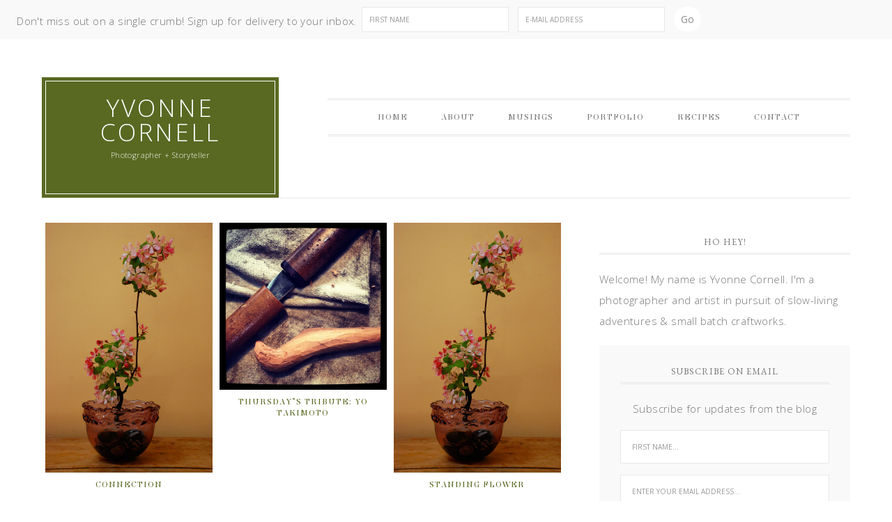

--- FILE ---
content_type: text/html; charset=UTF-8
request_url: https://yvonnecornellphoto.com/tag/japanese/
body_size: 11360
content:
<!DOCTYPE html><html
lang=en-US prefix="og: https://ogp.me/ns# fb: https://ogp.me/ns/fb# website: https://ogp.me/ns/website#"><head ><meta
charset="UTF-8"><meta
name="viewport" content="width=device-width, initial-scale=1"><meta
name="wpsso-begin" content="wpsso structured data begin"><meta
name="generator" content="WPSSO Core 21.9.0/S"><meta
property="fb:app_id" content="966242223397117"><meta
property="og:type" content="website"><meta
property="og:url" content="https://yvonnecornellphoto.com/tag/japanese/"><meta
property="og:locale" content="en_US"><meta
property="og:site_name" content="Yvonne Cornell"><meta
property="og:title" content="japanese Archives  &ndash; Yvonne Cornell"><meta
property="og:description" content="Tag archive page for japanese."><meta
name="twitter:domain" content="yvonnecornellphoto.com"><meta
name="twitter:title" content="japanese Archives  &ndash; Yvonne Cornell"><meta
name="twitter:description" content="Tag archive page for japanese."><meta
name="twitter:card" content="summary"> <script type=application/ld+json id=wpsso-schema-graph>{
    "@context": "https://schema.org",
    "@graph": [
        {
            "@id": "/tag/japanese/#sso/item-list/92",
            "@context": "https://schema.org",
            "@type": "ItemList",
            "mainEntityOfPage": "https://yvonnecornellphoto.com/tag/japanese/",
            "url": "https://yvonnecornellphoto.com/tag/japanese/",
            "name": "japanese Archives  &ndash; Yvonne Cornell",
            "description": "Tag archive page for japanese.",
            "itemListOrder": "https://schema.org/ItemListOrderDescending",
            "itemListElement": [
                {
                    "@context": "https://schema.org",
                    "@type": "ListItem",
                    "position": 1,
                    "url": "https://yvonnecornellphoto.com/2013/12/07/connection/"
                },
                {
                    "@context": "https://schema.org",
                    "@type": "ListItem",
                    "position": 2,
                    "url": "https://yvonnecornellphoto.com/2013/06/20/thursdays-tribute-yo-takimoto/"
                },
                {
                    "@context": "https://schema.org",
                    "@type": "ListItem",
                    "position": 3,
                    "url": "https://yvonnecornellphoto.com/2013/06/12/standing-flower/"
                }
            ]
        }
    ]
}</script> <meta
name="wpsso-end" content="wpsso structured data end"><meta
name="wpsso-cached" content="2025-12-26T22:41:58+00:00 for yvonnecornellphoto.com"><meta
name="wpsso-added" content="2026-01-20T01:01:27+00:00 in 0.001012 secs (32.21 MB peak)"><meta
name='robots' content='index, follow, max-image-preview:large, max-snippet:-1, max-video-preview:-1'><style>.slide-excerpt { width: 30%; }
				.slide-excerpt { top: 0; }
				.slide-excerpt { left: 0; }
				.flexslider { max-width: 750px; max-height: 500px; }
				.slide-image { max-height: 500px; }</style><style>@media only screen
				and (min-device-width : 320px)
				and (max-device-width : 480px) {
					.slide-excerpt { display: none !important; }
				}</style><title>japanese Archives - Yvonne Cornell</title><link
rel=canonical href=https://yvonnecornellphoto.com/tag/japanese/ > <script type=application/ld+json class=yoast-schema-graph>{"@context":"https://schema.org","@graph":[{"@type":"BreadcrumbList","@id":"https://yvonnecornellphoto.com/tag/japanese/#breadcrumb","itemListElement":[{"@type":"ListItem","position":1,"name":"Home","item":"https://yvonnecornellphoto.com/"},{"@type":"ListItem","position":2,"name":"japanese"}]}]}</script> <link
rel=dns-prefetch href=//fonts.googleapis.com><link
rel=alternate type=application/rss+xml title="Yvonne Cornell &raquo; Feed" href=https://yvonnecornellphoto.com/feed/ ><link
rel=alternate type=application/rss+xml title="Yvonne Cornell &raquo; Comments Feed" href=https://yvonnecornellphoto.com/comments/feed/ ><link
rel=alternate type=application/rss+xml title="Yvonne Cornell &raquo; japanese Tag Feed" href=https://yvonnecornellphoto.com/tag/japanese/feed/ >
<style id=wp-img-auto-sizes-contain-inline-css>img:is([sizes=auto i],[sizes^="auto," i]){contain-intrinsic-size:3000px 1500px}
/*# sourceURL=wp-img-auto-sizes-contain-inline-css */</style><link
rel=stylesheet id=divine-theme-css href=https://yvonnecornellphoto.com/wp-content/themes/restored316-divine/style.css type=text/css media=all><style id=wp-emoji-styles-inline-css>img.wp-smiley, img.emoji {
		display: inline !important;
		border: none !important;
		box-shadow: none !important;
		height: 1em !important;
		width: 1em !important;
		margin: 0 0.07em !important;
		vertical-align: -0.1em !important;
		background: none !important;
		padding: 0 !important;
	}
/*# sourceURL=wp-emoji-styles-inline-css */</style><style id=wp-block-library-inline-css>/*<![CDATA[*/:root{--wp-block-synced-color:#7a00df;--wp-block-synced-color--rgb:122,0,223;--wp-bound-block-color:var(--wp-block-synced-color);--wp-editor-canvas-background:#ddd;--wp-admin-theme-color:#007cba;--wp-admin-theme-color--rgb:0,124,186;--wp-admin-theme-color-darker-10:#006ba1;--wp-admin-theme-color-darker-10--rgb:0,107,160.5;--wp-admin-theme-color-darker-20:#005a87;--wp-admin-theme-color-darker-20--rgb:0,90,135;--wp-admin-border-width-focus:2px}@media (min-resolution:192dpi){:root{--wp-admin-border-width-focus:1.5px}}.wp-element-button{cursor:pointer}:root .has-very-light-gray-background-color{background-color:#eee}:root .has-very-dark-gray-background-color{background-color:#313131}:root .has-very-light-gray-color{color:#eee}:root .has-very-dark-gray-color{color:#313131}:root .has-vivid-green-cyan-to-vivid-cyan-blue-gradient-background{background:linear-gradient(135deg,#00d084,#0693e3)}:root .has-purple-crush-gradient-background{background:linear-gradient(135deg,#34e2e4,#4721fb 50%,#ab1dfe)}:root .has-hazy-dawn-gradient-background{background:linear-gradient(135deg,#faaca8,#dad0ec)}:root .has-subdued-olive-gradient-background{background:linear-gradient(135deg,#fafae1,#67a671)}:root .has-atomic-cream-gradient-background{background:linear-gradient(135deg,#fdd79a,#004a59)}:root .has-nightshade-gradient-background{background:linear-gradient(135deg,#330968,#31cdcf)}:root .has-midnight-gradient-background{background:linear-gradient(135deg,#020381,#2874fc)}:root{--wp--preset--font-size--normal:16px;--wp--preset--font-size--huge:42px}.has-regular-font-size{font-size:1em}.has-larger-font-size{font-size:2.625em}.has-normal-font-size{font-size:var(--wp--preset--font-size--normal)}.has-huge-font-size{font-size:var(--wp--preset--font-size--huge)}.has-text-align-center{text-align:center}.has-text-align-left{text-align:left}.has-text-align-right{text-align:right}.has-fit-text{white-space:nowrap!important}#end-resizable-editor-section{display:none}.aligncenter{clear:both}.items-justified-left{justify-content:flex-start}.items-justified-center{justify-content:center}.items-justified-right{justify-content:flex-end}.items-justified-space-between{justify-content:space-between}.screen-reader-text{border:0;clip-path:inset(50%);height:1px;margin:-1px;overflow:hidden;padding:0;position:absolute;width:1px;word-wrap:normal!important}.screen-reader-text:focus{background-color:#ddd;clip-path:none;color:#444;display:block;font-size:1em;height:auto;left:5px;line-height:normal;padding:15px 23px 14px;text-decoration:none;top:5px;width:auto;z-index:100000}html :where(.has-border-color){border-style:solid}html :where([style*=border-top-color]){border-top-style:solid}html :where([style*=border-right-color]){border-right-style:solid}html :where([style*=border-bottom-color]){border-bottom-style:solid}html :where([style*=border-left-color]){border-left-style:solid}html :where([style*=border-width]){border-style:solid}html :where([style*=border-top-width]){border-top-style:solid}html :where([style*=border-right-width]){border-right-style:solid}html :where([style*=border-bottom-width]){border-bottom-style:solid}html :where([style*=border-left-width]){border-left-style:solid}html :where(img[class*=wp-image-]){height:auto;max-width:100%}:where(figure){margin:0 0 1em}html :where(.is-position-sticky){--wp-admin--admin-bar--position-offset:var(--wp-admin--admin-bar--height,0px)}@media screen and (max-width:600px){html :where(.is-position-sticky){--wp-admin--admin-bar--position-offset:0px}}

/*# sourceURL=wp-block-library-inline-css *//*]]>*/</style><style id=global-styles-inline-css>/*<![CDATA[*/:root{--wp--preset--aspect-ratio--square: 1;--wp--preset--aspect-ratio--4-3: 4/3;--wp--preset--aspect-ratio--3-4: 3/4;--wp--preset--aspect-ratio--3-2: 3/2;--wp--preset--aspect-ratio--2-3: 2/3;--wp--preset--aspect-ratio--16-9: 16/9;--wp--preset--aspect-ratio--9-16: 9/16;--wp--preset--color--black: #000000;--wp--preset--color--cyan-bluish-gray: #abb8c3;--wp--preset--color--white: #ffffff;--wp--preset--color--pale-pink: #f78da7;--wp--preset--color--vivid-red: #cf2e2e;--wp--preset--color--luminous-vivid-orange: #ff6900;--wp--preset--color--luminous-vivid-amber: #fcb900;--wp--preset--color--light-green-cyan: #7bdcb5;--wp--preset--color--vivid-green-cyan: #00d084;--wp--preset--color--pale-cyan-blue: #8ed1fc;--wp--preset--color--vivid-cyan-blue: #0693e3;--wp--preset--color--vivid-purple: #9b51e0;--wp--preset--gradient--vivid-cyan-blue-to-vivid-purple: linear-gradient(135deg,rgb(6,147,227) 0%,rgb(155,81,224) 100%);--wp--preset--gradient--light-green-cyan-to-vivid-green-cyan: linear-gradient(135deg,rgb(122,220,180) 0%,rgb(0,208,130) 100%);--wp--preset--gradient--luminous-vivid-amber-to-luminous-vivid-orange: linear-gradient(135deg,rgb(252,185,0) 0%,rgb(255,105,0) 100%);--wp--preset--gradient--luminous-vivid-orange-to-vivid-red: linear-gradient(135deg,rgb(255,105,0) 0%,rgb(207,46,46) 100%);--wp--preset--gradient--very-light-gray-to-cyan-bluish-gray: linear-gradient(135deg,rgb(238,238,238) 0%,rgb(169,184,195) 100%);--wp--preset--gradient--cool-to-warm-spectrum: linear-gradient(135deg,rgb(74,234,220) 0%,rgb(151,120,209) 20%,rgb(207,42,186) 40%,rgb(238,44,130) 60%,rgb(251,105,98) 80%,rgb(254,248,76) 100%);--wp--preset--gradient--blush-light-purple: linear-gradient(135deg,rgb(255,206,236) 0%,rgb(152,150,240) 100%);--wp--preset--gradient--blush-bordeaux: linear-gradient(135deg,rgb(254,205,165) 0%,rgb(254,45,45) 50%,rgb(107,0,62) 100%);--wp--preset--gradient--luminous-dusk: linear-gradient(135deg,rgb(255,203,112) 0%,rgb(199,81,192) 50%,rgb(65,88,208) 100%);--wp--preset--gradient--pale-ocean: linear-gradient(135deg,rgb(255,245,203) 0%,rgb(182,227,212) 50%,rgb(51,167,181) 100%);--wp--preset--gradient--electric-grass: linear-gradient(135deg,rgb(202,248,128) 0%,rgb(113,206,126) 100%);--wp--preset--gradient--midnight: linear-gradient(135deg,rgb(2,3,129) 0%,rgb(40,116,252) 100%);--wp--preset--font-size--small: 13px;--wp--preset--font-size--medium: 20px;--wp--preset--font-size--large: 36px;--wp--preset--font-size--x-large: 42px;--wp--preset--spacing--20: 0.44rem;--wp--preset--spacing--30: 0.67rem;--wp--preset--spacing--40: 1rem;--wp--preset--spacing--50: 1.5rem;--wp--preset--spacing--60: 2.25rem;--wp--preset--spacing--70: 3.38rem;--wp--preset--spacing--80: 5.06rem;--wp--preset--shadow--natural: 6px 6px 9px rgba(0, 0, 0, 0.2);--wp--preset--shadow--deep: 12px 12px 50px rgba(0, 0, 0, 0.4);--wp--preset--shadow--sharp: 6px 6px 0px rgba(0, 0, 0, 0.2);--wp--preset--shadow--outlined: 6px 6px 0px -3px rgb(255, 255, 255), 6px 6px rgb(0, 0, 0);--wp--preset--shadow--crisp: 6px 6px 0px rgb(0, 0, 0);}:where(.is-layout-flex){gap: 0.5em;}:where(.is-layout-grid){gap: 0.5em;}body .is-layout-flex{display: flex;}.is-layout-flex{flex-wrap: wrap;align-items: center;}.is-layout-flex > :is(*, div){margin: 0;}body .is-layout-grid{display: grid;}.is-layout-grid > :is(*, div){margin: 0;}:where(.wp-block-columns.is-layout-flex){gap: 2em;}:where(.wp-block-columns.is-layout-grid){gap: 2em;}:where(.wp-block-post-template.is-layout-flex){gap: 1.25em;}:where(.wp-block-post-template.is-layout-grid){gap: 1.25em;}.has-black-color{color: var(--wp--preset--color--black) !important;}.has-cyan-bluish-gray-color{color: var(--wp--preset--color--cyan-bluish-gray) !important;}.has-white-color{color: var(--wp--preset--color--white) !important;}.has-pale-pink-color{color: var(--wp--preset--color--pale-pink) !important;}.has-vivid-red-color{color: var(--wp--preset--color--vivid-red) !important;}.has-luminous-vivid-orange-color{color: var(--wp--preset--color--luminous-vivid-orange) !important;}.has-luminous-vivid-amber-color{color: var(--wp--preset--color--luminous-vivid-amber) !important;}.has-light-green-cyan-color{color: var(--wp--preset--color--light-green-cyan) !important;}.has-vivid-green-cyan-color{color: var(--wp--preset--color--vivid-green-cyan) !important;}.has-pale-cyan-blue-color{color: var(--wp--preset--color--pale-cyan-blue) !important;}.has-vivid-cyan-blue-color{color: var(--wp--preset--color--vivid-cyan-blue) !important;}.has-vivid-purple-color{color: var(--wp--preset--color--vivid-purple) !important;}.has-black-background-color{background-color: var(--wp--preset--color--black) !important;}.has-cyan-bluish-gray-background-color{background-color: var(--wp--preset--color--cyan-bluish-gray) !important;}.has-white-background-color{background-color: var(--wp--preset--color--white) !important;}.has-pale-pink-background-color{background-color: var(--wp--preset--color--pale-pink) !important;}.has-vivid-red-background-color{background-color: var(--wp--preset--color--vivid-red) !important;}.has-luminous-vivid-orange-background-color{background-color: var(--wp--preset--color--luminous-vivid-orange) !important;}.has-luminous-vivid-amber-background-color{background-color: var(--wp--preset--color--luminous-vivid-amber) !important;}.has-light-green-cyan-background-color{background-color: var(--wp--preset--color--light-green-cyan) !important;}.has-vivid-green-cyan-background-color{background-color: var(--wp--preset--color--vivid-green-cyan) !important;}.has-pale-cyan-blue-background-color{background-color: var(--wp--preset--color--pale-cyan-blue) !important;}.has-vivid-cyan-blue-background-color{background-color: var(--wp--preset--color--vivid-cyan-blue) !important;}.has-vivid-purple-background-color{background-color: var(--wp--preset--color--vivid-purple) !important;}.has-black-border-color{border-color: var(--wp--preset--color--black) !important;}.has-cyan-bluish-gray-border-color{border-color: var(--wp--preset--color--cyan-bluish-gray) !important;}.has-white-border-color{border-color: var(--wp--preset--color--white) !important;}.has-pale-pink-border-color{border-color: var(--wp--preset--color--pale-pink) !important;}.has-vivid-red-border-color{border-color: var(--wp--preset--color--vivid-red) !important;}.has-luminous-vivid-orange-border-color{border-color: var(--wp--preset--color--luminous-vivid-orange) !important;}.has-luminous-vivid-amber-border-color{border-color: var(--wp--preset--color--luminous-vivid-amber) !important;}.has-light-green-cyan-border-color{border-color: var(--wp--preset--color--light-green-cyan) !important;}.has-vivid-green-cyan-border-color{border-color: var(--wp--preset--color--vivid-green-cyan) !important;}.has-pale-cyan-blue-border-color{border-color: var(--wp--preset--color--pale-cyan-blue) !important;}.has-vivid-cyan-blue-border-color{border-color: var(--wp--preset--color--vivid-cyan-blue) !important;}.has-vivid-purple-border-color{border-color: var(--wp--preset--color--vivid-purple) !important;}.has-vivid-cyan-blue-to-vivid-purple-gradient-background{background: var(--wp--preset--gradient--vivid-cyan-blue-to-vivid-purple) !important;}.has-light-green-cyan-to-vivid-green-cyan-gradient-background{background: var(--wp--preset--gradient--light-green-cyan-to-vivid-green-cyan) !important;}.has-luminous-vivid-amber-to-luminous-vivid-orange-gradient-background{background: var(--wp--preset--gradient--luminous-vivid-amber-to-luminous-vivid-orange) !important;}.has-luminous-vivid-orange-to-vivid-red-gradient-background{background: var(--wp--preset--gradient--luminous-vivid-orange-to-vivid-red) !important;}.has-very-light-gray-to-cyan-bluish-gray-gradient-background{background: var(--wp--preset--gradient--very-light-gray-to-cyan-bluish-gray) !important;}.has-cool-to-warm-spectrum-gradient-background{background: var(--wp--preset--gradient--cool-to-warm-spectrum) !important;}.has-blush-light-purple-gradient-background{background: var(--wp--preset--gradient--blush-light-purple) !important;}.has-blush-bordeaux-gradient-background{background: var(--wp--preset--gradient--blush-bordeaux) !important;}.has-luminous-dusk-gradient-background{background: var(--wp--preset--gradient--luminous-dusk) !important;}.has-pale-ocean-gradient-background{background: var(--wp--preset--gradient--pale-ocean) !important;}.has-electric-grass-gradient-background{background: var(--wp--preset--gradient--electric-grass) !important;}.has-midnight-gradient-background{background: var(--wp--preset--gradient--midnight) !important;}.has-small-font-size{font-size: var(--wp--preset--font-size--small) !important;}.has-medium-font-size{font-size: var(--wp--preset--font-size--medium) !important;}.has-large-font-size{font-size: var(--wp--preset--font-size--large) !important;}.has-x-large-font-size{font-size: var(--wp--preset--font-size--x-large) !important;}
/*# sourceURL=global-styles-inline-css *//*]]>*/</style><style id=classic-theme-styles-inline-css>/*! This file is auto-generated */
.wp-block-button__link{color:#fff;background-color:#32373c;border-radius:9999px;box-shadow:none;text-decoration:none;padding:calc(.667em + 2px) calc(1.333em + 2px);font-size:1.125em}.wp-block-file__button{background:#32373c;color:#fff;text-decoration:none}
/*# sourceURL=/wp-includes/css/classic-themes.min.css */</style><link
rel=stylesheet id=googlefonts-css href='https://fonts.googleapis.com/css?family=Elsie:400|Iceland:400&subset=latin' type=text/css media=all><link
rel=stylesheet id=wwm_social_share_style-css href=https://yvonnecornellphoto.com/wp-content/plugins/wwm-social-share-on-image-hover/css/wwm_custom.css type=text/css media=all><link
rel=stylesheet id=google-font-css href='//fonts.googleapis.com/css?family=EB+Garamond%7COpen+Sans%3A400%2C300italic%2C300%2C400italic%2C600%2C600italic%2C700%2C700italic%2C800%2C800italic%7CSource+Serif+Pro&#038;ver=6.9' type=text/css media=all><link
rel=stylesheet id=dashicons-css href=https://yvonnecornellphoto.com/wp-includes/css/dashicons.min.css type=text/css media=all><link
rel=stylesheet id=simple-social-icons-font-css href=https://yvonnecornellphoto.com/wp-content/plugins/simple-social-icons/css/style.css type=text/css media=all><link
rel=stylesheet id=slider_styles-css href=https://yvonnecornellphoto.com/wp-content/plugins/genesis-responsive-slider/assets/style.css type=text/css media=all> <script src=https://yvonnecornellphoto.com/wp-includes/js/jquery/jquery.min.js id=jquery-core-js></script> <script src=https://yvonnecornellphoto.com/wp-includes/js/jquery/jquery-migrate.min.js id=jquery-migrate-js></script> <script src=https://yvonnecornellphoto.com/wp-content/plugins/wwm-social-share-on-image-hover/js/wwm_custom.js id=wwm_social_share_scripts-js></script> <script src=https://yvonnecornellphoto.com/wp-content/themes/restored316-divine/js/responsive-menu.js id=divine-responsive-menu-js></script> <link
rel=https://api.w.org/ href=https://yvonnecornellphoto.com/wp-json/ ><link
rel=alternate title=JSON type=application/json href=https://yvonnecornellphoto.com/wp-json/wp/v2/tags/92><link
rel=EditURI type=application/rsd+xml title=RSD href=https://yvonnecornellphoto.com/xmlrpc.php?rsd><meta
name="generator" content="WordPress 6.9"><style media=screen>h1{ font-family:"Elsie", arial, sans-serif;}
	h2{ font-family:"Elsie", arial, sans-serif;}
	h3{ font-family:"Elsie", arial, sans-serif;}
	h4{ font-family:"Elsie", arial, sans-serif;}
	h5{ font-family:"Elsie", arial, sans-serif;}
	h6{ font-family:"Elsie", arial, sans-serif;}
	li{ font-family:"Elsie", arial, sans-serif;}
	blockquote{ font-family:"Iceland", arial, sans-serif;}</style><link
rel=icon href=https://yvonnecornellphoto.com/wp-content/uploads/2020/01/cropped-cropped-cropped-DSC_0709-scaled-1-125x125.jpg sizes=32x32><link
rel=icon href=https://yvonnecornellphoto.com/wp-content/uploads/2020/01/cropped-cropped-cropped-DSC_0709-scaled-1-300x300.jpg sizes=192x192><link
rel=apple-touch-icon href=https://yvonnecornellphoto.com/wp-content/uploads/2020/01/cropped-cropped-cropped-DSC_0709-scaled-1-300x300.jpg><meta
name="msapplication-TileImage" content="https://yvonnecornellphoto.com/wp-content/uploads/2020/01/cropped-cropped-cropped-DSC_0709-scaled-1-300x300.jpg"><style></style><style id=wp-custom-css>/*
Welcome to Custom CSS!

To learn how this works, see http://wp.me/PEmnE-Bt
*/
.entry-comments {
	overflow: visible;
}

#gallery-1 img, #gallery-2 img {
    text-align: center;
    margin: auto;
}

#gallery-1 .gallery-item, #gallery-2 .gallery-item {
	text-align: left !important;
}
@media only screen and (max-width: 800px) {
	#gallery-1 .gallery-item, 	      	#gallery-2 .gallery-item  {
		margin: 0 1% 0 0 !important;
		width: 32% !important;
	}
}</style></head><body
class="archive tag tag-japanese tag-92 wp-theme-genesis wp-child-theme-restored316-divine custom-header content-sidebar genesis-breadcrumbs-hidden genesis-footer-widgets-visible divine-archive wpsso-term-92-tax-post_tag"><div
class="widget-above-header widget-area"><div
class=wrap><section
id=enews-ext-6 class="widget enews-widget"><div
class=widget-wrap><div
class="enews enews-2-fields"><p>Don't miss out on a single crumb! Sign up for delivery to your inbox.</p><form
id=subscribeenews-ext-6 class=enews-form action="https://FollowingBreadcrumbs.us10.list-manage.com/subscribe/post?u=39a06e19bee7614bcc9d45726&amp;id=ec1127ede5" method=post
target=_blank 				name=enews-ext-6
>
<input
type=text id=subbox1 class="enews-subbox enews-fname" value aria-label="First Name" placeholder="First Name" name=FNAME>		<input
type=email value id=subbox class=enews-email aria-label="E-Mail Address" placeholder="E-Mail Address" name=EMAIL
required=required>
<input
type=submit value=Go id=subbutton class=enews-submit></form></div></div></section></div></div><div
id=fb-root></div> <script>(function(d, s, id) {
  var js, fjs = d.getElementsByTagName(s)[0];
  if (d.getElementById(id)) return;
  js = d.createElement(s); js.id = id;
  js.src = "//connect.facebook.net/en_US/sdk.js#xfbml=1&version=v2.6&appId=1516521445298828";
  fjs.parentNode.insertBefore(js, fjs);
}(document, 'script', 'facebook-jssdk'));</script> <div
class=site-container><header
class=site-header><div
class=wrap><div
class=title-area><p
class=site-title><a
href=https://yvonnecornellphoto.com/ >Yvonne Cornell</a></p><p
class=site-description>Photographer + Storyteller</p></div><div
class="widget-area header-widget-area"><section
id=nav_menu-2 class="widget widget_nav_menu"><div
class=widget-wrap><nav
class=nav-header><ul
id=menu-right-menu class="menu genesis-nav-menu"><li
id=menu-item-7744 class="menu-item menu-item-type-custom menu-item-object-custom menu-item-7744"><a
href=https://www.yvonnecornellphoto.com/ ><span >Home</span></a></li>
<li
id=menu-item-7742 class="menu-item menu-item-type-post_type menu-item-object-page menu-item-7742"><a
href=https://yvonnecornellphoto.com/about/ ><span >About</span></a></li>
<li
id=menu-item-6253 class="menu-item menu-item-type-taxonomy menu-item-object-category menu-item-6253"><a
href=https://yvonnecornellphoto.com/category/musings/ ><span >Musings</span></a></li>
<li
id=menu-item-7741 class="menu-item menu-item-type-post_type menu-item-object-page menu-item-7741"><a
href=https://yvonnecornellphoto.com/portfolio/ ><span >Portfolio</span></a></li>
<li
id=menu-item-6255 class="menu-item menu-item-type-custom menu-item-object-custom menu-item-has-children menu-item-6255"><a
href=#><span >Recipes</span></a><ul
class=sub-menu>
<li
id=menu-item-6256 class="menu-item menu-item-type-taxonomy menu-item-object-category menu-item-6256"><a
href=https://yvonnecornellphoto.com/category/aperitifs/ ><span >Aperitifs</span></a></li>
<li
id=menu-item-6257 class="menu-item menu-item-type-taxonomy menu-item-object-category menu-item-6257"><a
href=https://yvonnecornellphoto.com/category/berriesdrupes/ ><span >Berries+Drupes</span></a></li>
<li
id=menu-item-6258 class="menu-item menu-item-type-taxonomy menu-item-object-category menu-item-6258"><a
href=https://yvonnecornellphoto.com/category/bivalvescrustacean/ ><span >Bivalves+Crustacean</span></a></li>
<li
id=menu-item-6259 class="menu-item menu-item-type-taxonomy menu-item-object-category menu-item-6259"><a
href=https://yvonnecornellphoto.com/category/cacaocoffee/ ><span >Cacao+Coffee</span></a></li>
<li
id=menu-item-6260 class="menu-item menu-item-type-taxonomy menu-item-object-category menu-item-6260"><a
href=https://yvonnecornellphoto.com/category/cakescrumbs/ ><span >Cakes+Crumbs</span></a></li>
<li
id=menu-item-6261 class="menu-item menu-item-type-taxonomy menu-item-object-category menu-item-6261"><a
href=https://yvonnecornellphoto.com/category/cephalopods/ ><span >Cephalopods</span></a></li>
<li
id=menu-item-6262 class="menu-item menu-item-type-taxonomy menu-item-object-category menu-item-6262"><a
href=https://yvonnecornellphoto.com/category/citrus/ ><span >Citrus</span></a></li>
<li
id=menu-item-6264 class="menu-item menu-item-type-taxonomy menu-item-object-category menu-item-6264"><a
href=https://yvonnecornellphoto.com/category/creamery/ ><span >Creamery</span></a></li>
<li
id=menu-item-6266 class="menu-item menu-item-type-taxonomy menu-item-object-category menu-item-6266"><a
href=https://yvonnecornellphoto.com/category/floral/ ><span >Floral</span></a></li>
<li
id=menu-item-6267 class="menu-item menu-item-type-taxonomy menu-item-object-category menu-item-6267"><a
href=https://yvonnecornellphoto.com/category/flourwater/ ><span >Flour+Salt</span></a></li>
<li
id=menu-item-6268 class="menu-item menu-item-type-taxonomy menu-item-object-category menu-item-6268"><a
href=https://yvonnecornellphoto.com/category/fungi/ ><span >Fungi</span></a></li>
<li
id=menu-item-6269 class="menu-item menu-item-type-taxonomy menu-item-object-category menu-item-6269"><a
href=https://yvonnecornellphoto.com/category/hookline/ ><span >Hook+Line</span></a></li>
<li
id=menu-item-6270 class="menu-item menu-item-type-taxonomy menu-item-object-category menu-item-6270"><a
href=https://yvonnecornellphoto.com/category/oh-nuts/ ><span >Oh Nuts!</span></a></li>
<li
id=menu-item-6271 class="menu-item menu-item-type-taxonomy menu-item-object-category menu-item-6271"><a
href=https://yvonnecornellphoto.com/category/on-the-farm/ ><span >On the Farm</span></a></li>
<li
id=menu-item-6272 class="menu-item menu-item-type-taxonomy menu-item-object-category menu-item-6272"><a
href=https://yvonnecornellphoto.com/category/saltspice/ ><span >Salt+Spice</span></a></li>
<li
id=menu-item-6273 class="menu-item menu-item-type-taxonomy menu-item-object-category menu-item-6273"><a
href=https://yvonnecornellphoto.com/category/squashgourd/ ><span >Squash+Gourd</span></a></li>
<li
id=menu-item-6274 class="menu-item menu-item-type-taxonomy menu-item-object-category menu-item-6274"><a
href=https://yvonnecornellphoto.com/category/stockbroth/ ><span >Stock+Broth</span></a></li>
<li
id=menu-item-6275 class="menu-item menu-item-type-taxonomy menu-item-object-category menu-item-6275"><a
href=https://yvonnecornellphoto.com/category/sugarwater/ ><span >Sugar+Eggs</span></a></li></ul>
</li>
<li
id=menu-item-7743 class="menu-item menu-item-type-post_type menu-item-object-page menu-item-7743"><a
href=https://yvonnecornellphoto.com/about/contact/ ><span >Contact</span></a></li></ul></nav></div></section></div></div></header><div
class=site-inner><div
class=content-sidebar-wrap><main
class=content><article
class="post-2860 post type-post status-publish format-standard has-post-thumbnail category-artnature category-botanicals category-foragings category-musings tag-botanicals-2 tag-ikebana tag-japan-2 tag-japanese tag-japanese-plum entry" aria-label=Connection><header
class=entry-header><p
class=entry-meta><span
class=entry-categories><a
href=https://yvonnecornellphoto.com/category/artnature/ rel="category tag">Art+Nature</a> <a
href=https://yvonnecornellphoto.com/category/botanicals/ rel="category tag">Botanicals</a> <a
href=https://yvonnecornellphoto.com/category/foragings/ rel="category tag">Foragings</a> <a
href=https://yvonnecornellphoto.com/category/musings/ rel="category tag">Musings</a></span></p><div
class=divine-featured-image><a
href=https://yvonnecornellphoto.com/2013/12/07/connection/ rel=bookmark><img
src=https://yvonnecornellphoto.com/wp-content/uploads/2013/06/StandingFlower.jpg alt=Connection></a></div><h2 class="entry-title"><a
class=entry-title-link rel=bookmark href=https://yvonnecornellphoto.com/2013/12/07/connection/ >Connection</a></h2></header><div
class=entry-content></div><footer
class=entry-footer></footer></article><article
class="post-403 post type-post status-publish format-standard has-post-thumbnail category-artnature category-musings tag-japanese tag-kikezuri tag-mother-nature tag-tortoise-general-store tag-woodwork tag-yo-takimoto entry" aria-label="Thursday&#8217;s Tribute: Yo Takimoto"><header
class=entry-header><p
class=entry-meta><span
class=entry-categories><a
href=https://yvonnecornellphoto.com/category/artnature/ rel="category tag">Art+Nature</a> <a
href=https://yvonnecornellphoto.com/category/musings/ rel="category tag">Musings</a></span></p><div
class=divine-featured-image><a
href=https://yvonnecornellphoto.com/2013/06/20/thursdays-tribute-yo-takimoto/ rel=bookmark><img
src=https://yvonnecornellphoto.com/wp-content/uploads/2013/06/WorkinProgress1.jpg alt="Thursday&#8217;s Tribute: Yo Takimoto"></a></div><h2 class="entry-title"><a
class=entry-title-link rel=bookmark href=https://yvonnecornellphoto.com/2013/06/20/thursdays-tribute-yo-takimoto/ >Thursday&#8217;s Tribute: Yo Takimoto</a></h2></header><div
class=entry-content></div><footer
class=entry-footer></footer></article><article
class="post-325 post type-post status-publish format-standard has-post-thumbnail category-artnature category-botanicals category-musings tag-ikebana tag-japanese tag-nihon-shoki tag-toshiro-kawase entry" aria-label="Standing Flower"><header
class=entry-header><p
class=entry-meta><span
class=entry-categories><a
href=https://yvonnecornellphoto.com/category/artnature/ rel="category tag">Art+Nature</a> <a
href=https://yvonnecornellphoto.com/category/botanicals/ rel="category tag">Botanicals</a> <a
href=https://yvonnecornellphoto.com/category/musings/ rel="category tag">Musings</a></span></p><div
class=divine-featured-image><a
href=https://yvonnecornellphoto.com/2013/06/12/standing-flower/ rel=bookmark><img
src=https://yvonnecornellphoto.com/wp-content/uploads/2013/06/StandingFlower.jpg alt="Standing Flower"></a></div><h2 class="entry-title"><a
class=entry-title-link rel=bookmark href=https://yvonnecornellphoto.com/2013/06/12/standing-flower/ >Standing Flower</a></h2></header><div
class=entry-content></div><footer
class=entry-footer></footer></article></main><aside
class="sidebar sidebar-primary widget-area" role=complementary aria-label="Primary Sidebar"><section
id=text-12 class="widget widget_text"><div
class=widget-wrap><h4 class="widget-title widgettitle">Ho Hey!</h4><div
class=textwidget>Welcome!  My name is Yvonne Cornell.  I'm a photographer and artist in pursuit of slow-living adventures & small batch craftworks.</div></div></section><section
id=enews-ext-4 class="widget enews-widget"><div
class=widget-wrap><div
class="enews enews-2-fields"><h4 class="widget-title widgettitle">Subscribe on email</h4><p>Subscribe for updates from the blog</p><form
id=subscribeenews-ext-4 class=enews-form action="https://FollowingBreadcrumbs.us10.list-manage.com/subscribe/post?u=39a06e19bee7614bcc9d45726&amp;id=ec1127ede5" method=post
target=_blank 				name=enews-ext-4
>
<input
type=text id=subbox1 class="enews-subbox enews-fname" value aria-label="First Name..." placeholder="First Name..." name=FNAME>		<input
type=email value id=subbox class=enews-email aria-label="Enter your email address..." placeholder="Enter your email address..." name=EMAIL
required=required>
<input
type=submit value=Subscribe id=subbutton class=enews-submit></form><p>No spam ever</p></div></div></section><section
id=text-6 class="widget widget_text"><div
class=widget-wrap><h4 class="widget-title widgettitle">Instagram</h4><div
class=textwidget><script src=//lightwidget.com/widgets/lightwidget.js></script><iframe
src=//lightwidget.com/widgets/5c293896ca3356cf9b827a94b562bc6d.html scrolling=no allowtransparency=true class=lightwidget-widget style="width: 100%; border: 0; overflow: hidden;"></iframe></div></div></section><section
id=featured-post-10 class="widget featured-content featuredpost"><div
class=widget-wrap><article
class="post-7933 post type-post status-publish format-standard has-post-thumbnail sticky category-cephalopods category-musings tag-ancho-chile-sauce tag-octopus tag-the-shape-of-water entry" aria-label="The Shape of an Octopus"><a
href=https://yvonnecornellphoto.com/2018/02/05/the-shape-of-an-octopus/ class=alignnone aria-hidden=true tabindex=-1><img
width=125 height=125 src=https://yvonnecornellphoto.com/wp-content/uploads/2018/02/DSC_3728-125x125.jpg class="entry-image attachment-post" alt decoding=async loading=lazy srcset="https://yvonnecornellphoto.com/wp-content/uploads/2018/02/DSC_3728-125x125.jpg 125w, https://yvonnecornellphoto.com/wp-content/uploads/2018/02/DSC_3728-400x400.jpg 400w" sizes="auto, (max-width: 125px) 100vw, 125px" data-wp-pid=7949></a><header
class=entry-header><h2 class="entry-title"><a
href=https://yvonnecornellphoto.com/2018/02/05/the-shape-of-an-octopus/ >The Shape of an Octopus</a></h2></header></article><article
class="post-8194 post type-post status-publish format-standard has-post-thumbnail category-musings entry" aria-label="Simple Greens"><a
href=https://yvonnecornellphoto.com/2019/04/17/eat-your-veggies/ class=alignnone aria-hidden=true tabindex=-1><img
width=125 height=125 src=https://yvonnecornellphoto.com/wp-content/uploads/2019/04/Romanesco-1-125x125.jpg class="entry-image attachment-post" alt decoding=async loading=lazy srcset="https://yvonnecornellphoto.com/wp-content/uploads/2019/04/Romanesco-1-125x125.jpg 125w, https://yvonnecornellphoto.com/wp-content/uploads/2019/04/Romanesco-1-400x400.jpg 400w, https://yvonnecornellphoto.com/wp-content/uploads/2019/04/Romanesco-1-1200x1200-cropped.jpg 1200w" sizes="auto, (max-width: 125px) 100vw, 125px" data-wp-pid=8205></a><header
class=entry-header><h2 class="entry-title"><a
href=https://yvonnecornellphoto.com/2019/04/17/eat-your-veggies/ >Simple Greens</a></h2></header></article><article
class="post-8169 post type-post status-publish format-standard has-post-thumbnail category-musings entry" aria-label="Edible Silicon Valley Tastemakers"><a
href=https://yvonnecornellphoto.com/2018/12/01/edible-silicon-valley-tastemakers/ class=alignnone aria-hidden=true tabindex=-1><img
width=125 height=125 src=https://yvonnecornellphoto.com/wp-content/uploads/2018/11/ESV24-cover-HR-125x125.jpg class="entry-image attachment-post" alt decoding=async loading=lazy srcset="https://yvonnecornellphoto.com/wp-content/uploads/2018/11/ESV24-cover-HR-125x125.jpg 125w, https://yvonnecornellphoto.com/wp-content/uploads/2018/11/ESV24-cover-HR-400x400.jpg 400w, https://yvonnecornellphoto.com/wp-content/uploads/2018/11/ESV24-cover-HR-300x300.jpg 300w, https://yvonnecornellphoto.com/wp-content/uploads/2018/11/ESV24-cover-HR-1200x1200-cropped.jpg 1200w" sizes="auto, (max-width: 125px) 100vw, 125px" data-wp-pid=8167></a><header
class=entry-header><h2 class="entry-title"><a
href=https://yvonnecornellphoto.com/2018/12/01/edible-silicon-valley-tastemakers/ >Edible Silicon Valley Tastemakers</a></h2></header></article><article
class="post-8159 post type-post status-publish format-standard has-post-thumbnail category-cakescrumbs category-oh-nuts cuisine-italian entry" aria-label="Italian Christmas Torte"><a
href=https://yvonnecornellphoto.com/2018/11/18/italian-christmas-torte/ class=alignnone aria-hidden=true tabindex=-1><img
width=125 height=125 src=https://yvonnecornellphoto.com/wp-content/uploads/2016/01/Pizza-Cioccolata-II1-125x125.jpg class="entry-image attachment-post" alt decoding=async loading=lazy srcset="https://yvonnecornellphoto.com/wp-content/uploads/2016/01/Pizza-Cioccolata-II1-125x125.jpg 125w, https://yvonnecornellphoto.com/wp-content/uploads/2016/01/Pizza-Cioccolata-II1-400x400.jpg 400w" sizes="auto, (max-width: 125px) 100vw, 125px" data-wp-pid=6643></a><header
class=entry-header><h2 class="entry-title"><a
href=https://yvonnecornellphoto.com/2018/11/18/italian-christmas-torte/ >Italian Christmas Torte</a></h2></header></article></div></section><section
id=text-6 class="widget widget_text"><div
class=widget-wrap><h4 class="widget-title widgettitle">Instagram</h4><div
class=textwidget><script src=//lightwidget.com/widgets/lightwidget.js></script><iframe
src=//lightwidget.com/widgets/5c293896ca3356cf9b827a94b562bc6d.html scrolling=no allowtransparency=true class=lightwidget-widget style="width: 100%; border: 0; overflow: hidden;"></iframe></div></div></section><section
id=text-8 class="widget widget_text"><div
class=widget-wrap><div
class=textwidget><div
align=center><a
href=http://foodgawker.com/post/archive/FollowingBreadcrumbs/ title="my foodgawker gallery"><img
src=http://static.foodgawker.com/images/badges/bowls2-150x150.png alt="my foodgawker gallery" width=150 height=150></a></div></div></div></section><section
id=text-7 class="widget widget_text"><div
class=widget-wrap><div
class=textwidget><div
align=center><a
title="my photos on tastespotting" href=http://www.tastespotting.com/profile/FollowingBreadcrumbs><img
src=http://www.offthemeathook.com/wp-content/uploads/badges/BorderBadge150.png alt="my photos on tastespotting"></a></div></div></div></section><div
class=sidebar-split-left><section
id=text-7 class="widget widget_text"><div
class=widget-wrap><div
class=textwidget><div
align=center><a
title="my photos on tastespotting" href=http://www.tastespotting.com/profile/FollowingBreadcrumbs><img
src=http://www.offthemeathook.com/wp-content/uploads/badges/BorderBadge150.png alt="my photos on tastespotting"></a></div></div></div></section></div><div
class=sidebar-split-right><section
id=text-8 class="widget widget_text"><div
class=widget-wrap><div
class=textwidget><div
align=center><a
href=http://foodgawker.com/post/archive/FollowingBreadcrumbs/ title="my foodgawker gallery"><img
src=http://static.foodgawker.com/images/badges/bowls2-150x150.png alt="my foodgawker gallery" width=150 height=150></a></div></div></div></section></div><div
class=sidebar-split-bottom><section
id=text-16 class="widget widget_text"><div
class=widget-wrap><h4 class="widget-title widgettitle">Featured Elsewhere</h4><div
class=textwidget><center><a
href=http://amzn.to/1HhxfSQ><img
src=http://followingbreadcrumbs.com/wp-content/uploads/2015/10/following-breadcrumbs-featured-in.png width=300 height=500></a></center><center><a
href=http://www.thephoblographer.com/2015/11/01/yvonne-cornell-aesthetics-in-food-photography/#.VpBMb5MrJMA><img
src=http://followingbreadcrumbs.com/wp-content/uploads/2016/01/Untitled-design-1.jpg width=300 height=400></a></center></div></div></section></div></aside></div></div></div><div
class=footer-widgets><div
class=wrap><div
class="widget-area footer-widgets-1 footer-widget-area"><section
id=featured-post-9 class="widget featured-content featuredpost"><div
class=widget-wrap><h4 class="widget-title widgettitle">YOU MIGHT ALSO LIKE</h4><article
class="post-5635 post type-post status-publish format-standard has-post-thumbnail category-berriesdrupes category-hookline category-musings course-this-recipe-is-too-easy-not-to-try entry" aria-label="The Fig"><a
href=https://yvonnecornellphoto.com/2015/08/17/the-fig/ class=alignleft aria-hidden=true tabindex=-1><img
width=400 height=600 src=https://yvonnecornellphoto.com/wp-content/uploads/2015/08/The-Fig.jpg class="entry-image attachment-post" alt decoding=async loading=lazy srcset="https://yvonnecornellphoto.com/wp-content/uploads/2015/08/The-Fig.jpg 820w, https://yvonnecornellphoto.com/wp-content/uploads/2015/08/The-Fig-667x1000.jpg 667w, https://yvonnecornellphoto.com/wp-content/uploads/2015/08/The-Fig-560x840.jpg 560w, https://yvonnecornellphoto.com/wp-content/uploads/2015/08/The-Fig-800x1200.jpg 800w" sizes="auto, (max-width: 400px) 100vw, 400px" data-wp-pid=5621></a><header
class=entry-header><h2 class="entry-title"><a
href=https://yvonnecornellphoto.com/2015/08/17/the-fig/ >The Fig</a></h2></header></article><article
class="post-5576 post type-post status-publish format-standard has-post-thumbnail category-berriesdrupes category-floral category-foragings tag-arugula tag-black-mission tag-calimyrna tag-figs tag-gin-poached-figs entry" aria-label="Gin-Poached Foraged Figs &#038; Strawberry Salad"><a
href=https://yvonnecornellphoto.com/2015/08/12/gin-poached-foraged-figs-strawberry-salad/ class=alignleft aria-hidden=true tabindex=-1><img
width=400 height=600 src=https://yvonnecornellphoto.com/wp-content/uploads/2015/08/Figs-Hendricks-Gin.jpg class="entry-image attachment-post" alt decoding=async loading=lazy srcset="https://yvonnecornellphoto.com/wp-content/uploads/2015/08/Figs-Hendricks-Gin.jpg 820w, https://yvonnecornellphoto.com/wp-content/uploads/2015/08/Figs-Hendricks-Gin-667x1000.jpg 667w, https://yvonnecornellphoto.com/wp-content/uploads/2015/08/Figs-Hendricks-Gin-560x840.jpg 560w, https://yvonnecornellphoto.com/wp-content/uploads/2015/08/Figs-Hendricks-Gin-800x1200.jpg 800w" sizes="auto, (max-width: 400px) 100vw, 400px" data-wp-pid=5601></a><header
class=entry-header><h2 class="entry-title"><a
href=https://yvonnecornellphoto.com/2015/08/12/gin-poached-foraged-figs-strawberry-salad/ >Gin-Poached Foraged Figs &#038; Strawberry Salad</a></h2></header></article><article
class="post-5477 post type-post status-publish format-standard has-post-thumbnail category-berriesdrupes category-flourwater category-musings tag-peach-pie entry" aria-label="Why Not?"><a
href=https://yvonnecornellphoto.com/2015/08/06/lifes-a-peach/ class=alignleft aria-hidden=true tabindex=-1><img
width=400 height=600 src=https://yvonnecornellphoto.com/wp-content/uploads/2015/07/Peach-Pie.jpg class="entry-image attachment-post" alt decoding=async loading=lazy srcset="https://yvonnecornellphoto.com/wp-content/uploads/2015/07/Peach-Pie.jpg 820w, https://yvonnecornellphoto.com/wp-content/uploads/2015/07/Peach-Pie-667x1000.jpg 667w, https://yvonnecornellphoto.com/wp-content/uploads/2015/07/Peach-Pie-560x840.jpg 560w, https://yvonnecornellphoto.com/wp-content/uploads/2015/07/Peach-Pie-800x1200.jpg 800w" sizes="auto, (max-width: 400px) 100vw, 400px" data-wp-pid=5496></a><header
class=entry-header><h2 class="entry-title"><a
href=https://yvonnecornellphoto.com/2015/08/06/lifes-a-peach/ >Why Not?</a></h2></header></article><article
class="post-5288 post type-post status-publish format-standard has-post-thumbnail category-aperitifs category-berriesdrupes category-botanicals category-foragings entry" aria-label="The Hedgerow Martini"><a
href=https://yvonnecornellphoto.com/2015/07/16/the-hedgerow-martini/ class=alignleft aria-hidden=true tabindex=-1><img
width=400 height=600 src=https://yvonnecornellphoto.com/wp-content/uploads/2015/07/Turkish-Cup-Hedgerow-Martini.jpg class="entry-image attachment-post" alt decoding=async loading=lazy srcset="https://yvonnecornellphoto.com/wp-content/uploads/2015/07/Turkish-Cup-Hedgerow-Martini.jpg 820w, https://yvonnecornellphoto.com/wp-content/uploads/2015/07/Turkish-Cup-Hedgerow-Martini-667x1000.jpg 667w, https://yvonnecornellphoto.com/wp-content/uploads/2015/07/Turkish-Cup-Hedgerow-Martini-560x840.jpg 560w, https://yvonnecornellphoto.com/wp-content/uploads/2015/07/Turkish-Cup-Hedgerow-Martini-800x1200.jpg 800w" sizes="auto, (max-width: 400px) 100vw, 400px" data-wp-pid=5324></a><header
class=entry-header><h2 class="entry-title"><a
href=https://yvonnecornellphoto.com/2015/07/16/the-hedgerow-martini/ >The Hedgerow Martini</a></h2></header></article><article
class="post-4966 post type-post status-publish format-standard has-post-thumbnail category-berriesdrupes tag-anti-viral tag-castor-oil tag-elderberries tag-elderberry-syrup tag-pancakes tag-power-packed tag-vitamin-a tag-vitamin-c entry" aria-label="Spoonful of Elderberries"><a
href=https://yvonnecornellphoto.com/2015/06/22/just-a-spoonful-of-elderberry-syrup/ class=alignleft aria-hidden=true tabindex=-1><img
width=400 height=600 src=https://yvonnecornellphoto.com/wp-content/uploads/2015/06/Pouring-Pancake-Syrup.jpg class="entry-image attachment-post" alt decoding=async loading=lazy srcset="https://yvonnecornellphoto.com/wp-content/uploads/2015/06/Pouring-Pancake-Syrup.jpg 820w, https://yvonnecornellphoto.com/wp-content/uploads/2015/06/Pouring-Pancake-Syrup-667x1000.jpg 667w, https://yvonnecornellphoto.com/wp-content/uploads/2015/06/Pouring-Pancake-Syrup-560x840.jpg 560w, https://yvonnecornellphoto.com/wp-content/uploads/2015/06/Pouring-Pancake-Syrup-800x1200.jpg 800w" sizes="auto, (max-width: 400px) 100vw, 400px" data-wp-pid=4998></a><header
class=entry-header><h2 class="entry-title"><a
href=https://yvonnecornellphoto.com/2015/06/22/just-a-spoonful-of-elderberry-syrup/ >Spoonful of Elderberries</a></h2></header></article></div></section></div><div
class="widget-area footer-widgets-2 footer-widget-area"><section
id=simple-social-icons-2 class="widget simple-social-icons"><div
class=widget-wrap><ul
class=aligncenter><li
class=ssi-email><a
href=mailto:ycphoto@aol.com ><svg
role=img class=social-email aria-labelledby=social-email-2><title
id=social-email-2>Email</title><use
xlink:href=https://yvonnecornellphoto.com/wp-content/plugins/simple-social-icons/symbol-defs.svg#social-email></use></svg></a></li><li
class=ssi-facebook><a
href=http://facebook.com/followingbreadcrumbs target=_blank rel="noopener noreferrer"><svg
role=img class=social-facebook aria-labelledby=social-facebook-2><title
id=social-facebook-2>Facebook</title><use
xlink:href=https://yvonnecornellphoto.com/wp-content/plugins/simple-social-icons/symbol-defs.svg#social-facebook></use></svg></a></li><li
class=ssi-instagram><a
href=http://instagram.com/followingbreadcrumbs target=_blank rel="noopener noreferrer"><svg
role=img class=social-instagram aria-labelledby=social-instagram-2><title
id=social-instagram-2>Instagram</title><use
xlink:href=https://yvonnecornellphoto.com/wp-content/plugins/simple-social-icons/symbol-defs.svg#social-instagram></use></svg></a></li><li
class=ssi-pinterest><a
href=http://pinterest.com/followingcrumbs target=_blank rel="noopener noreferrer"><svg
role=img class=social-pinterest aria-labelledby=social-pinterest-2><title
id=social-pinterest-2>Pinterest</title><use
xlink:href=https://yvonnecornellphoto.com/wp-content/plugins/simple-social-icons/symbol-defs.svg#social-pinterest></use></svg></a></li><li
class=ssi-twitter><a
href=http://twitter.com/ycphoto target=_blank rel="noopener noreferrer"><svg
role=img class=social-twitter aria-labelledby=social-twitter-2><title
id=social-twitter-2>Twitter</title><use
xlink:href=https://yvonnecornellphoto.com/wp-content/plugins/simple-social-icons/symbol-defs.svg#social-twitter></use></svg></a></li></ul></div></section></div></div></div><footer
class=site-footer><div
class=wrap><div
class=creds><p>Copyright &copy; 2026 &middot; <a
target=_blank href=http://followingbreadcrumbs.com>Following Breadcrumbs</a> by <a
target=_blank href=http://www.followingbreadcrumbs.com>Yvonne Cornell</a></p></div><p>Copyright &#x000A9;&nbsp;2026 · <a
href=http://restored316designs.com/themes>Divine Theme</a> on <a
href=https://www.studiopress.com/ >Genesis Framework</a> · <a
href=https://wordpress.org/ >WordPress</a> · <a
rel=nofollow href=https://yvonnecornellphoto.com/wp-login.php>Log in</a></p></div></footer><script type=speculationrules>{"prefetch":[{"source":"document","where":{"and":[{"href_matches":"/*"},{"not":{"href_matches":["/wp-*.php","/wp-admin/*","/wp-content/uploads/*","/wp-content/*","/wp-content/plugins/*","/wp-content/themes/restored316-divine/*","/wp-content/themes/genesis/*","/*\\?(.+)"]}},{"not":{"selector_matches":"a[rel~=\"nofollow\"]"}},{"not":{"selector_matches":".no-prefetch, .no-prefetch a"}}]},"eagerness":"conservative"}]}</script> <script src=//s3.amazonaws.com/downloads.mailchimp.com/js/signup-forms/popup/embed.js data-dojo-config="usePlainJson: true, isDebug: false"></script><script>require(["mojo/signup-forms/Loader"], function(L) { L.start({"baseUrl":"mc.us10.list-manage.com","uuid":"39a06e19bee7614bcc9d45726","lid":"ec1127ede5"}) })</script> <script>jQuery(document).ready(function($) {$(".flexslider").flexslider({controlsContainer: "#genesis-responsive-slider",animation: "slide",directionNav: 1,controlNav: 1,animationDuration: 800,slideshowSpeed: 4000    });  });</script><style media=screen>#simple-social-icons-2 ul li a, #simple-social-icons-2 ul li a:hover, #simple-social-icons-2 ul li a:focus { background-color: #596922 !important; border-radius: 5px; color: #ffffff !important; border: 3px #ffffff solid !important; font-size: 15px; padding: 8px; }  #simple-social-icons-2 ul li a:hover, #simple-social-icons-2 ul li a:focus { background-color: #ffffff !important; border-color: #ffffff !important; color: #333333 !important; }  #simple-social-icons-2 ul li a:focus { outline: 1px dotted #ffffff !important; }</style><script src=https://yvonnecornellphoto.com/wp-content/plugins/genesis-responsive-slider/assets/js/jquery.flexslider.js id=flexslider-js></script> <script id=wp-emoji-settings type=application/json>
{"baseUrl":"https://s.w.org/images/core/emoji/17.0.2/72x72/","ext":".png","svgUrl":"https://s.w.org/images/core/emoji/17.0.2/svg/","svgExt":".svg","source":{"concatemoji":"https://yvonnecornellphoto.com/wp-includes/js/wp-emoji-release.min.js"}}
</script> <script type=module>/*<![CDATA[*//*! This file is auto-generated */
const a=JSON.parse(document.getElementById("wp-emoji-settings").textContent),o=(window._wpemojiSettings=a,"wpEmojiSettingsSupports"),s=["flag","emoji"];function i(e){try{var t={supportTests:e,timestamp:(new Date).valueOf()};sessionStorage.setItem(o,JSON.stringify(t))}catch(e){}}function c(e,t,n){e.clearRect(0,0,e.canvas.width,e.canvas.height),e.fillText(t,0,0);t=new Uint32Array(e.getImageData(0,0,e.canvas.width,e.canvas.height).data);e.clearRect(0,0,e.canvas.width,e.canvas.height),e.fillText(n,0,0);const a=new Uint32Array(e.getImageData(0,0,e.canvas.width,e.canvas.height).data);return t.every((e,t)=>e===a[t])}function p(e,t){e.clearRect(0,0,e.canvas.width,e.canvas.height),e.fillText(t,0,0);var n=e.getImageData(16,16,1,1);for(let e=0;e<n.data.length;e++)if(0!==n.data[e])return!1;return!0}function u(e,t,n,a){switch(t){case"flag":return n(e,"\ud83c\udff3\ufe0f\u200d\u26a7\ufe0f","\ud83c\udff3\ufe0f\u200b\u26a7\ufe0f")?!1:!n(e,"\ud83c\udde8\ud83c\uddf6","\ud83c\udde8\u200b\ud83c\uddf6")&&!n(e,"\ud83c\udff4\udb40\udc67\udb40\udc62\udb40\udc65\udb40\udc6e\udb40\udc67\udb40\udc7f","\ud83c\udff4\u200b\udb40\udc67\u200b\udb40\udc62\u200b\udb40\udc65\u200b\udb40\udc6e\u200b\udb40\udc67\u200b\udb40\udc7f");case"emoji":return!a(e,"\ud83e\u1fac8")}return!1}function f(e,t,n,a){let r;const o=(r="undefined"!=typeof WorkerGlobalScope&&self instanceof WorkerGlobalScope?new OffscreenCanvas(300,150):document.createElement("canvas")).getContext("2d",{willReadFrequently:!0}),s=(o.textBaseline="top",o.font="600 32px Arial",{});return e.forEach(e=>{s[e]=t(o,e,n,a)}),s}function r(e){var t=document.createElement("script");t.src=e,t.defer=!0,document.head.appendChild(t)}a.supports={everything:!0,everythingExceptFlag:!0},new Promise(t=>{let n=function(){try{var e=JSON.parse(sessionStorage.getItem(o));if("object"==typeof e&&"number"==typeof e.timestamp&&(new Date).valueOf()<e.timestamp+604800&&"object"==typeof e.supportTests)return e.supportTests}catch(e){}return null}();if(!n){if("undefined"!=typeof Worker&&"undefined"!=typeof OffscreenCanvas&&"undefined"!=typeof URL&&URL.createObjectURL&&"undefined"!=typeof Blob)try{var e="postMessage("+f.toString()+"("+[JSON.stringify(s),u.toString(),c.toString(),p.toString()].join(",")+"));",a=new Blob([e],{type:"text/javascript"});const r=new Worker(URL.createObjectURL(a),{name:"wpTestEmojiSupports"});return void(r.onmessage=e=>{i(n=e.data),r.terminate(),t(n)})}catch(e){}i(n=f(s,u,c,p))}t(n)}).then(e=>{for(const n in e)a.supports[n]=e[n],a.supports.everything=a.supports.everything&&a.supports[n],"flag"!==n&&(a.supports.everythingExceptFlag=a.supports.everythingExceptFlag&&a.supports[n]);var t;a.supports.everythingExceptFlag=a.supports.everythingExceptFlag&&!a.supports.flag,a.supports.everything||((t=a.source||{}).concatemoji?r(t.concatemoji):t.wpemoji&&t.twemoji&&(r(t.twemoji),r(t.wpemoji)))});
//# sourceURL=https://yvonnecornellphoto.com/wp-includes/js/wp-emoji-loader.min.js/*]]>*/</script> </body></html>

--- FILE ---
content_type: text/css
request_url: https://yvonnecornellphoto.com/wp-content/plugins/wwm-social-share-on-image-hover/css/wwm_custom.css
body_size: 305
content:
@charset "utf-8";
.wwm_socialshare_imagewrapper {
	position:relative;
	display:block

}
a.wwm_socialshare_imagewrapper{
	text-decoration: none !important;
}
a.wwm_socialshare_imagewrapper:hover,
a.wwm_socialshare_imagewrapper:visited,
a.wwm_socialshare_imagewrapper:active,
a.wwm_socialshare_imagewrapper:focus{
	text-decoration: none !important;
}
a:-webkit-any-link{
text-decoration: none !important;
}
.wwm_social_share {
	list-style:none;
	margin:0!important;
	display:none;
	position:absolute;
	background:rgba(255,255,255,0.5);
filter: progid:DXImageTransform.Microsoft.gradient(GradientType=0, startColorstr='#4cffffff', endColorstr='#4cffffff');
	padding:0 5px 0 0
}
.wwm_social_share.wwm_top_left {
	top:0;
	left:0
}
.wwm_social_share.wwm_top_right {
	top:0;
	right:0
}
.wwm_social_share.wwm_bottom_right {
	bottom:0;
	right:0
}
.wwm_social_share.wwm_bottom_left {
	bottom:0;
	left:0
}
.wwm_social_share.wwm_center {
	top:50%;
	left:50%
}
.wwm_social_share.wwm_center_op {
	top:0;
	left:30%
}
.wwm_social_share li {
	cursor:pointer;
	background:url(../images/social_icons.png) no-repeat;
	display:inline-block;
	width:30px;
	height:30px;
	margin:5px 0 0 5px!important;
	line-height:0!important;
	padding:0!important;
	content:none
}
.wwm_social_share li:after, .wwm_social_share li:before {
	content:none
}
.wwm_social_share li.wwm_facebook:hover {
	background-position:0 -34px
}
.wwm_social_share li.wwm_twitter {
	background-position:-68px 0
}
.wwm_social_share li.wwm_twitter:hover {
	background-position:-68px -34px
}
.wwm_social_share li.wwm_gplus {
	background-position:-137px 0
}
.wwm_social_share li.wwm_gplus:hover {
	background-position:-137px -34px
}
.wwm_social_share li.wwm_pinit {
	background-position:-102px 0
}
.wwm_social_share li.wwm_pinit:hover {
	background-position:-102px -34px
}
.wwm_social_share li.wwm_tumblr {
	background-position:-170px 0
}
.wwm_social_share li.wwm_tumblr:hover {
	background-position:-170px -34px
}
.wwm_social_share li.wwm_download {
	background-position:-203px 0
}
.wwm_social_share li.wwm_download:hover {
	background-position:-203px -34px
}
.wwm_social_share li.wwm_linked {
	background-position:-34px 0
}
.wwm_social_share li.wwm_linked:hover {
	background-position:-34px -34px
}
